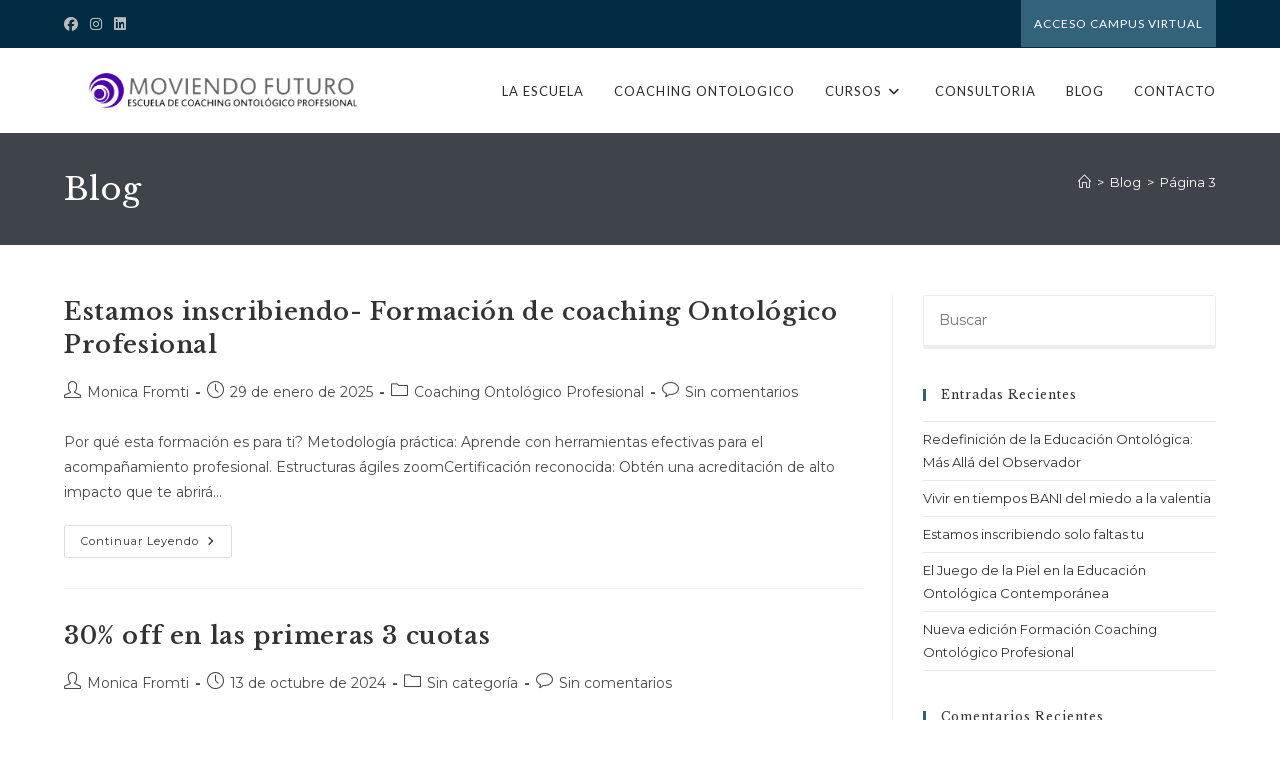

--- FILE ---
content_type: text/html; charset=UTF-8
request_url: https://moviendofuturo.com/blog/page/3/
body_size: 12967
content:
<!DOCTYPE html>
<html class="html" lang="es">
<head>
	<meta charset="UTF-8">
	<link rel="profile" href="https://gmpg.org/xfn/11">

	<link media="all" href="https://moviendofuturo.com/wp-content/cache/autoptimize/autoptimize_5e0d6381a30f90033e4b71bdc9dc9131.php" rel="stylesheet"><title>Blog &#8211; Página 3 &#8211; Moviendo Futuro</title>
<meta name='robots' content='max-image-preview:large' />
<meta name="viewport" content="width=device-width, initial-scale=1"><link rel='dns-prefetch' href='//fonts.googleapis.com' />
<link rel='dns-prefetch' href='//www.googletagmanager.com' />
<link rel="alternate" type="application/rss+xml" title="Moviendo Futuro &raquo; Feed" href="https://moviendofuturo.com/feed/" />
<link rel="alternate" type="application/rss+xml" title="Moviendo Futuro &raquo; Feed de los comentarios" href="https://moviendofuturo.com/comments/feed/" />










<link rel='stylesheet' id='oceanwp-google-font-montserrat-css' href='//fonts.googleapis.com/css?family=Montserrat%3A100%2C200%2C300%2C400%2C500%2C600%2C700%2C800%2C900%2C100i%2C200i%2C300i%2C400i%2C500i%2C600i%2C700i%2C800i%2C900i&#038;subset=latin&#038;display=swap&#038;ver=6.9' media='all' />
<link rel='stylesheet' id='oceanwp-google-font-libre-baskerville-css' href='//fonts.googleapis.com/css?family=Libre+Baskerville%3A100%2C200%2C300%2C400%2C500%2C600%2C700%2C800%2C900%2C100i%2C200i%2C300i%2C400i%2C500i%2C600i%2C700i%2C800i%2C900i&#038;subset=latin&#038;display=swap&#038;ver=6.9' media='all' />
<link rel='stylesheet' id='oceanwp-google-font-lato-css' href='//fonts.googleapis.com/css?family=Lato%3A100%2C200%2C300%2C400%2C500%2C600%2C700%2C800%2C900%2C100i%2C200i%2C300i%2C400i%2C500i%2C600i%2C700i%2C800i%2C900i&#038;subset=latin&#038;display=swap&#038;ver=6.9' media='all' />






<script src="https://moviendofuturo.com/wp-includes/js/jquery/jquery.min.js?ver=3.7.1" id="jquery-core-js"></script>

<link rel="https://api.w.org/" href="https://moviendofuturo.com/wp-json/" /><link rel="EditURI" type="application/rsd+xml" title="RSD" href="https://moviendofuturo.com/xmlrpc.php?rsd" />
<meta name="generator" content="WordPress 6.9" />
<meta name="generator" content="Site Kit by Google 1.170.0" /><meta name="generator" content="Elementor 3.34.2; features: additional_custom_breakpoints; settings: css_print_method-external, google_font-enabled, font_display-auto">

<!-- Meta Pixel Code -->
<script type='text/javascript'>
!function(f,b,e,v,n,t,s){if(f.fbq)return;n=f.fbq=function(){n.callMethod?
n.callMethod.apply(n,arguments):n.queue.push(arguments)};if(!f._fbq)f._fbq=n;
n.push=n;n.loaded=!0;n.version='2.0';n.queue=[];t=b.createElement(e);t.async=!0;
t.src=v;s=b.getElementsByTagName(e)[0];s.parentNode.insertBefore(t,s)}(window,
document,'script','https://connect.facebook.net/en_US/fbevents.js?v=next');
</script>
<!-- End Meta Pixel Code -->

      <script type='text/javascript'>
        var url = window.location.origin + '?ob=open-bridge';
        fbq('set', 'openbridge', '422624745801296', url);
      </script>
    <script type='text/javascript'>fbq('init', '422624745801296', {}, {
    "agent": "wordpress-6.9-3.0.16"
})</script><script type='text/javascript'>
    fbq('track', 'PageView', []);
  </script>
<!-- Meta Pixel Code -->
<noscript>
<img height="1" width="1" style="display:none" alt="fbpx"
src="https://www.facebook.com/tr?id=422624745801296&ev=PageView&noscript=1" />
</noscript>
<!-- End Meta Pixel Code -->
			
			<link rel="icon" href="https://moviendofuturo.com/wp-content/uploads/2020/07/cropped-MF-logo-con-base-cuadrada-blanca-1030x1030-1-32x32.jpg" sizes="32x32" />
<link rel="icon" href="https://moviendofuturo.com/wp-content/uploads/2020/07/cropped-MF-logo-con-base-cuadrada-blanca-1030x1030-1-192x192.jpg" sizes="192x192" />
<link rel="apple-touch-icon" href="https://moviendofuturo.com/wp-content/uploads/2020/07/cropped-MF-logo-con-base-cuadrada-blanca-1030x1030-1-180x180.jpg" />
<meta name="msapplication-TileImage" content="https://moviendofuturo.com/wp-content/uploads/2020/07/cropped-MF-logo-con-base-cuadrada-blanca-1030x1030-1-270x270.jpg" />
		
		<!-- OceanWP CSS -->
</head>

<body class="blog paged wp-custom-logo wp-embed-responsive paged-3 wp-theme-oceanwp oceanwp-theme sidebar-mobile no-header-border default-breakpoint has-sidebar content-right-sidebar has-topbar has-breadcrumbs pagination-left elementor-default elementor-kit-671" itemscope="itemscope" itemtype="https://schema.org/WebPage">

	
	
	<div id="outer-wrap" class="site clr">

		<a class="skip-link screen-reader-text" href="#main">Ir al contenido</a>

		
		<div id="wrap" class="clr">

			

<div id="top-bar-wrap" class="clr hide-mobile">

	<div id="top-bar" class="clr container">

		
		<div id="top-bar-inner" class="clr">

			
	<div id="top-bar-content" class="clr has-content top-bar-right">

		
		
			
				<span class="topbar-content">

					<div class="campus">
<a href="http://campus.moviendofuturo.com" target="_blank">ACCESO CAMPUS VIRTUAL</a>
</div>
				</span>

				
	</div><!-- #top-bar-content -->



<div id="top-bar-social" class="clr top-bar-left">

	<ul class="clr" aria-label="Enlaces sociales">

		<li class="oceanwp-facebook"><a href="https://www.facebook.com/mfescuela" aria-label="Facebook (se abre en una nueva pestaña)" target="_blank" rel="noopener noreferrer"><i class=" fab fa-facebook" aria-hidden="true" role="img"></i></a></li><li class="oceanwp-instagram"><a href="https://www.instagram.com/escuelamoviendofuturo" aria-label="Instagram (se abre en una nueva pestaña)" target="_blank" rel="noopener noreferrer"><i class=" fab fa-instagram" aria-hidden="true" role="img"></i></a></li><li class="oceanwp-linkedin"><a href="https://www.linkedin.com/company/escuela-mf" aria-label="LinkedIn (se abre en una nueva pestaña)" target="_blank" rel="noopener noreferrer"><i class=" fab fa-linkedin" aria-hidden="true" role="img"></i></a></li>
	</ul>

</div><!-- #top-bar-social -->

		</div><!-- #top-bar-inner -->

		
	</div><!-- #top-bar -->

</div><!-- #top-bar-wrap -->


			
<header id="site-header" class="minimal-header clr" data-height="84" itemscope="itemscope" itemtype="https://schema.org/WPHeader" role="banner">

	
					
			<div id="site-header-inner" class="clr container">

				
				

<div id="site-logo" class="clr" itemscope itemtype="https://schema.org/Brand" >

	
	<div id="site-logo-inner" class="clr">

		<a href="https://moviendofuturo.com/" class="custom-logo-link" rel="home"><img fetchpriority="high" width="1500" height="210" src="https://moviendofuturo.com/wp-content/uploads/2020/07/cropped-LOGO-MF-HORIZONTAL-min.png" class="custom-logo" alt="Moviendo Futuro" decoding="async" srcset="https://moviendofuturo.com/wp-content/uploads/2020/07/cropped-LOGO-MF-HORIZONTAL-min.png 1500w, https://moviendofuturo.com/wp-content/uploads/2020/07/cropped-LOGO-MF-HORIZONTAL-min-300x42.png 300w, https://moviendofuturo.com/wp-content/uploads/2020/07/cropped-LOGO-MF-HORIZONTAL-min-1024x143.png 1024w, https://moviendofuturo.com/wp-content/uploads/2020/07/cropped-LOGO-MF-HORIZONTAL-min-768x108.png 768w" sizes="(max-width: 1500px) 100vw, 1500px" /></a>
	</div><!-- #site-logo-inner -->

	
	
</div><!-- #site-logo -->

			<div id="site-navigation-wrap" class="clr">
			
			
			
			<nav id="site-navigation" class="navigation main-navigation clr" itemscope="itemscope" itemtype="https://schema.org/SiteNavigationElement" role="navigation" >

				<ul id="menu-main-menu" class="main-menu dropdown-menu sf-menu"><li id="menu-item-699" class="menu-item menu-item-type-post_type menu-item-object-page menu-item-699"><a href="https://moviendofuturo.com/la-escuela/" class="menu-link"><span class="text-wrap">LA ESCUELA</span></a></li><li id="menu-item-700" class="menu-item menu-item-type-post_type menu-item-object-page menu-item-700"><a href="https://moviendofuturo.com/coaching/" class="menu-link"><span class="text-wrap">COACHING ONTOLOGICO</span></a></li><li id="menu-item-1107" class="menu-item menu-item-type-post_type menu-item-object-page menu-item-has-children dropdown menu-item-1107 megamenu-li auto-mega"><a href="https://moviendofuturo.com/cursos-escuela/" class="menu-link"><span class="text-wrap">CURSOS<i class="nav-arrow fa fa-angle-down" aria-hidden="true" role="img"></i></span></a>
<ul class="megamenu col-2 sub-menu">
	<li id="menu-item-1273" class="menu-item menu-item-type-post_type menu-item-object-page menu-item-1273"><a href="https://moviendofuturo.com/un-viaje-hacia-tu-proposito/" class="menu-link"><span class="text-wrap">Un viaje hacia tu propósito</span></a></li>	<li id="menu-item-1111" class="menu-item menu-item-type-post_type menu-item-object-page menu-item-1111"><a href="https://moviendofuturo.com/herramientas-de-coaching-para-tu-desarrollo-personal/" class="menu-link"><span class="text-wrap">Herramientas de coaching para tu desarrollo personal</span></a></li>	<li id="menu-item-1272" class="menu-item menu-item-type-post_type menu-item-object-page menu-item-1272"><a href="https://moviendofuturo.com/facilitador-de-inteligencia-emocional/" class="menu-link"><span class="text-wrap">Facilitador de Inteligencia Emocional</span></a></li>	<li id="menu-item-1109" class="menu-item menu-item-type-post_type menu-item-object-page menu-item-1109"><a href="https://moviendofuturo.com/taller-practico-de-coaching-y-gestion-emocional/" class="menu-link"><span class="text-wrap">Taller práctico de gestión y diseño emocional</span></a></li>	<li id="menu-item-1108" class="menu-item menu-item-type-post_type menu-item-object-page menu-item-1108"><a href="https://moviendofuturo.com/programa-ejecutivo/" class="menu-link"><span class="text-wrap">Programa Ejecutivo</span></a></li>	<li id="menu-item-1271" class="menu-item menu-item-type-post_type menu-item-object-page menu-item-1271"><a href="https://moviendofuturo.com/postitulo-en-coaching-sistemico-para-empresas-familiares/" class="menu-link"><span class="text-wrap">Postítulo en Coaching Sistémico para Empresas Familiares</span></a></li></ul>
</li><li id="menu-item-697" class="menu-item menu-item-type-post_type menu-item-object-page menu-item-697"><a href="https://moviendofuturo.com/consultoria/" class="menu-link"><span class="text-wrap">CONSULTORIA</span></a></li><li id="menu-item-664" class="menu-item menu-item-type-post_type menu-item-object-page current-menu-item page_item page-item-197 current_page_item current_page_parent menu-item-664"><a href="https://moviendofuturo.com/blog/" class="menu-link"><span class="text-wrap">BLOG</span></a></li><li id="menu-item-665" class="menu-item menu-item-type-post_type menu-item-object-page menu-item-665"><a href="https://moviendofuturo.com/contact/" class="menu-link"><span class="text-wrap">CONTACTO</span></a></li></ul>
			</nav><!-- #site-navigation -->

			
			
					</div><!-- #site-navigation-wrap -->
			
		
	
				
	
	<div class="oceanwp-mobile-menu-icon clr mobile-right">

		
		
		
		<a href="https://moviendofuturo.com/#mobile-menu-toggle" class="mobile-menu"  aria-label="Menú móvil">
							<i class="fa fa-bars" aria-hidden="true"></i>
						</a>

		
		
		
	</div><!-- #oceanwp-mobile-menu-navbar -->

	

			</div><!-- #site-header-inner -->

			
			
			
		
		
</header><!-- #site-header -->


			
			<main id="main" class="site-main clr"  role="main">

				

<header class="page-header">

	
	<div class="container clr page-header-inner">

		
			<h1 class="page-header-title clr" itemprop="headline">Blog</h1>

			
		
		<nav role="navigation" aria-label="Migas de pan" class="site-breadcrumbs clr position-"><ol class="trail-items" itemscope itemtype="http://schema.org/BreadcrumbList"><meta name="numberOfItems" content="3" /><meta name="itemListOrder" content="Ascending" /><li class="trail-item trail-begin" itemprop="itemListElement" itemscope itemtype="https://schema.org/ListItem"><a href="https://moviendofuturo.com" rel="home" aria-label="Inicio" itemprop="item"><span itemprop="name"><i class=" icon-home" aria-hidden="true" role="img"></i><span class="breadcrumb-home has-icon">Inicio</span></span></a><span class="breadcrumb-sep">></span><meta itemprop="position" content="1" /></li><li class="trail-item" itemprop="itemListElement" itemscope itemtype="https://schema.org/ListItem"><a href="https://moviendofuturo.com/blog/" itemprop="item"><span itemprop="name">Blog</span></a><span class="breadcrumb-sep">></span><meta itemprop="position" content="2" /></li><li class="trail-item trail-end" itemprop="itemListElement" itemscope itemtype="https://schema.org/ListItem"><span itemprop="name">Página 3</span><meta itemprop="position" content="3" /></li></ol></nav>
	</div><!-- .page-header-inner -->

	
	
</header><!-- .page-header -->


	
	<div id="content-wrap" class="container clr">

		
		<div id="primary" class="content-area clr">

			
			<div id="content" class="site-content clr">

				
										<div id="blog-entries" class="entries clr tablet-col tablet-2-col mobile-col mobile-1-col">

							
							
								
								
	<article id="post-2189" class="blog-entry clr no-featured-image large-entry post-2189 post type-post status-publish format-standard hentry category-coaching-ontologico-profesional entry">

		<div class="blog-entry-inner clr">

			

<header class="blog-entry-header clr">
	<h2 class="blog-entry-title entry-title">
		<a href="https://moviendofuturo.com/estamos-inscribiendo-formacion-de-coaching-ontologico-profesional/"  rel="bookmark">Estamos inscribiendo- Formación de coaching Ontológico Profesional</a>
	</h2><!-- .blog-entry-title -->
</header><!-- .blog-entry-header -->


<ul class="meta obem-default clr" aria-label="Detalles de la entrada:">

	
					<li class="meta-author" itemprop="name"><span class="screen-reader-text">Autor de la entrada:</span><i class=" icon-user" aria-hidden="true" role="img"></i><a href="https://moviendofuturo.com/author/monica-fromti/" title="Entradas de Monica Fromti" rel="author"  itemprop="author" itemscope="itemscope" itemtype="https://schema.org/Person">Monica Fromti</a></li>
		
		
		
		
		
		
	
		
					<li class="meta-date" itemprop="datePublished"><span class="screen-reader-text">Publicación de la entrada:</span><i class=" icon-clock" aria-hidden="true" role="img"></i>29 de enero de 2025</li>
		
		
		
		
		
	
		
		
		
					<li class="meta-cat"><span class="screen-reader-text">Categoría de la entrada:</span><i class=" icon-folder" aria-hidden="true" role="img"></i><a href="https://moviendofuturo.com/category/coaching-ontologico-profesional/" rel="category tag">Coaching Ontológico Profesional</a></li>
		
		
		
	
		
		
		
		
		
					<li class="meta-comments"><span class="screen-reader-text">Comentarios de la entrada:</span><i class=" icon-bubble" aria-hidden="true" role="img"></i><a href="https://moviendofuturo.com/estamos-inscribiendo-formacion-de-coaching-ontologico-profesional/#respond" class="comments-link" >Sin comentarios</a></li>
		
	
</ul>



<div class="blog-entry-summary clr" itemprop="text">

	
		<p>
			Por qué esta formación es para ti? Metodología práctica: Aprende con herramientas efectivas para el acompañamiento profesional. Estructuras ágiles zoomCertificación reconocida: Obtén una acreditación de alto impacto que te abrirá&hellip;		</p>

		
</div><!-- .blog-entry-summary -->



<div class="blog-entry-readmore clr">
	
<a href="https://moviendofuturo.com/estamos-inscribiendo-formacion-de-coaching-ontologico-profesional/" 
	>
	Continuar leyendo<span class="screen-reader-text">Estamos inscribiendo- Formación de coaching Ontológico Profesional</span><i class=" fa fa-angle-right" aria-hidden="true" role="img"></i></a>

</div><!-- .blog-entry-readmore -->


			
		</div><!-- .blog-entry-inner -->

	</article><!-- #post-## -->

	
								
							
								
								
	<article id="post-2163" class="blog-entry clr no-featured-image large-entry post-2163 post type-post status-publish format-standard hentry category-sin-categoria entry">

		<div class="blog-entry-inner clr">

			

<header class="blog-entry-header clr">
	<h2 class="blog-entry-title entry-title">
		<a href="https://moviendofuturo.com/30-off-en-las-primeras-3-cuotas/"  rel="bookmark">30% off en las primeras 3 cuotas</a>
	</h2><!-- .blog-entry-title -->
</header><!-- .blog-entry-header -->


<ul class="meta obem-default clr" aria-label="Detalles de la entrada:">

	
					<li class="meta-author" itemprop="name"><span class="screen-reader-text">Autor de la entrada:</span><i class=" icon-user" aria-hidden="true" role="img"></i><a href="https://moviendofuturo.com/author/monica-fromti/" title="Entradas de Monica Fromti" rel="author"  itemprop="author" itemscope="itemscope" itemtype="https://schema.org/Person">Monica Fromti</a></li>
		
		
		
		
		
		
	
		
					<li class="meta-date" itemprop="datePublished"><span class="screen-reader-text">Publicación de la entrada:</span><i class=" icon-clock" aria-hidden="true" role="img"></i>13 de octubre de 2024</li>
		
		
		
		
		
	
		
		
		
					<li class="meta-cat"><span class="screen-reader-text">Categoría de la entrada:</span><i class=" icon-folder" aria-hidden="true" role="img"></i><a href="https://moviendofuturo.com/category/sin-categoria/" rel="category tag">Sin categoría</a></li>
		
		
		
	
		
		
		
		
		
					<li class="meta-comments"><span class="screen-reader-text">Comentarios de la entrada:</span><i class=" icon-bubble" aria-hidden="true" role="img"></i><a href="https://moviendofuturo.com/30-off-en-las-primeras-3-cuotas/#respond" class="comments-link" >Sin comentarios</a></li>
		
	
</ul>



<div class="blog-entry-summary clr" itemprop="text">

	
		<p>
					</p>

		
</div><!-- .blog-entry-summary -->



<div class="blog-entry-readmore clr">
	
<a href="https://moviendofuturo.com/30-off-en-las-primeras-3-cuotas/" 
	>
	Continuar leyendo<span class="screen-reader-text">30% off en las primeras 3 cuotas</span><i class=" fa fa-angle-right" aria-hidden="true" role="img"></i></a>

</div><!-- .blog-entry-readmore -->


			
		</div><!-- .blog-entry-inner -->

	</article><!-- #post-## -->

	
								
							
								
								
	<article id="post-2143" class="blog-entry clr no-featured-image large-entry post-2143 post type-post status-publish format-standard hentry category-consultoria-y-coaching-sistemico entry">

		<div class="blog-entry-inner clr">

			

<header class="blog-entry-header clr">
	<h2 class="blog-entry-title entry-title">
		<a href="https://moviendofuturo.com/coaching-sistemico-organizacional/"  rel="bookmark">Coaching Sistémico Organizacional</a>
	</h2><!-- .blog-entry-title -->
</header><!-- .blog-entry-header -->


<ul class="meta obem-default clr" aria-label="Detalles de la entrada:">

	
					<li class="meta-author" itemprop="name"><span class="screen-reader-text">Autor de la entrada:</span><i class=" icon-user" aria-hidden="true" role="img"></i><a href="https://moviendofuturo.com/author/monica-fromti/" title="Entradas de Monica Fromti" rel="author"  itemprop="author" itemscope="itemscope" itemtype="https://schema.org/Person">Monica Fromti</a></li>
		
		
		
		
		
		
	
		
					<li class="meta-date" itemprop="datePublished"><span class="screen-reader-text">Publicación de la entrada:</span><i class=" icon-clock" aria-hidden="true" role="img"></i>2 de octubre de 2024</li>
		
		
		
		
		
	
		
		
		
					<li class="meta-cat"><span class="screen-reader-text">Categoría de la entrada:</span><i class=" icon-folder" aria-hidden="true" role="img"></i><a href="https://moviendofuturo.com/category/consultoria-y-coaching-sistemico/" rel="category tag">Consultoría y Coaching Sistémico</a></li>
		
		
		
	
		
		
		
		
		
					<li class="meta-comments"><span class="screen-reader-text">Comentarios de la entrada:</span><i class=" icon-bubble" aria-hidden="true" role="img"></i><a href="https://moviendofuturo.com/coaching-sistemico-organizacional/#respond" class="comments-link" >Sin comentarios</a></li>
		
	
</ul>



<div class="blog-entry-summary clr" itemprop="text">

	
		<p>
			El coach sistémico permite al cliente salir de la zona de confort ya que básicamente vivimos en conversaciones para coordinar acciones dentro de la organización, además con la indagación se&hellip;		</p>

		
</div><!-- .blog-entry-summary -->



<div class="blog-entry-readmore clr">
	
<a href="https://moviendofuturo.com/coaching-sistemico-organizacional/" 
	>
	Continuar leyendo<span class="screen-reader-text">Coaching Sistémico Organizacional</span><i class=" fa fa-angle-right" aria-hidden="true" role="img"></i></a>

</div><!-- .blog-entry-readmore -->


			
		</div><!-- .blog-entry-inner -->

	</article><!-- #post-## -->

	
								
							
						</div><!-- #blog-entries -->

							<div class="oceanwp-pagination clr"><ul class='page-numbers'>
	<li><a class="prev page-numbers" href="https://moviendofuturo.com/blog/page/2/"><span class="screen-reader-text">Ir a la página anterior</span><i class=" fa fa-angle-left" aria-hidden="true" role="img"></i></a></li>
	<li><a class="page-numbers" href="https://moviendofuturo.com/blog/page/1/">1</a></li>
	<li><a class="page-numbers" href="https://moviendofuturo.com/blog/page/2/">2</a></li>
	<li><span aria-current="page" class="page-numbers current">3</span></li>
	<li><a class="page-numbers" href="https://moviendofuturo.com/blog/page/4/">4</a></li>
	<li><a class="page-numbers" href="https://moviendofuturo.com/blog/page/5/">5</a></li>
	<li><a class="page-numbers" href="https://moviendofuturo.com/blog/page/6/">6</a></li>
	<li><span class="page-numbers dots">&hellip;</span></li>
	<li><a class="page-numbers" href="https://moviendofuturo.com/blog/page/22/">22</a></li>
	<li><a class="next page-numbers" href="https://moviendofuturo.com/blog/page/4/"><span class="screen-reader-text">Ir a la página siguiente</span><i class=" fa fa-angle-right" aria-hidden="true" role="img"></i></a></li>
</ul>
</div>
					
				
			</div><!-- #content -->

			
		</div><!-- #primary -->

		

<aside id="right-sidebar" class="sidebar-container widget-area sidebar-primary" itemscope="itemscope" itemtype="https://schema.org/WPSideBar" role="complementary" aria-label="Barra lateral principal">

	
	<div id="right-sidebar-inner" class="clr">

		<div id="search-2" class="sidebar-box widget_search clr">
<form aria-label="Buscar en esta web" role="search" method="get" class="searchform" action="https://moviendofuturo.com/">	
	<input aria-label="Insertar la consulta de búsqueda" type="search" id="ocean-search-form-1" class="field" autocomplete="off" placeholder="Buscar" name="s">
		</form>
</div>
		<div id="recent-posts-2" class="sidebar-box widget_recent_entries clr">
		<h4 class="widget-title">Entradas recientes</h4>
		<ul>
											<li>
					<a href="https://moviendofuturo.com/redefinicion-de-la-educacion-ontologica-mas-alla-del-observador/">Redefinición de la Educación Ontológica: Más Allá del Observador</a>
									</li>
											<li>
					<a href="https://moviendofuturo.com/vivir-en-tiempos-bani-del-miedo-a-la-valentia/">Vivir en tiempos BANI del miedo a la valentia</a>
									</li>
											<li>
					<a href="https://moviendofuturo.com/estamos-inscribiendo-solo-faltas-tu/">Estamos inscribiendo solo faltas tu</a>
									</li>
											<li>
					<a href="https://moviendofuturo.com/el-juego-de-la-piel-en-la-educacion-ontologica-contemporanea/">El Juego de la Piel en la Educación Ontológica Contemporánea</a>
									</li>
											<li>
					<a href="https://moviendofuturo.com/nueva-edicion-formacion-coaching-ontologico-profesional/">Nueva edición Formación Coaching Ontológico Profesional</a>
									</li>
					</ul>

		</div><div id="recent-comments-2" class="sidebar-box widget_recent_comments clr"><h4 class="widget-title">Comentarios recientes</h4><ul id="recentcomments"></ul></div><div id="ocean_recent_posts-1" class="sidebar-box widget-oceanwp-recent-posts recent-posts-widget clr"><h4 class="widget-title">Recent Posts</h4>
				<ul class="oceanwp-recent-posts clr">

					
							<li class="clr">

								
								<div class="recent-posts-details clr">

									<div class="recent-posts-details-inner clr">

										<a href="https://moviendofuturo.com/redefinicion-de-la-educacion-ontologica-mas-alla-del-observador/" class="recent-posts-title">Redefinición de la Educación Ontológica: Más Allá del Observador</a>

										<div class="recent-posts-info clr">
											<div class="recent-posts-date">13 de octubre de 2025<span class="sep">/</span></div>
											<div class="recent-posts-comments"><a href="https://moviendofuturo.com/redefinicion-de-la-educacion-ontologica-mas-alla-del-observador/#respond">Sin comentarios</a></div>
										</div>

									</div>

								</div>

							</li>

						
							<li class="clr">

								
								<div class="recent-posts-details clr">

									<div class="recent-posts-details-inner clr">

										<a href="https://moviendofuturo.com/vivir-en-tiempos-bani-del-miedo-a-la-valentia/" class="recent-posts-title">Vivir en tiempos BANI del miedo a la valentia</a>

										<div class="recent-posts-info clr">
											<div class="recent-posts-date">13 de octubre de 2025<span class="sep">/</span></div>
											<div class="recent-posts-comments"><a href="https://moviendofuturo.com/vivir-en-tiempos-bani-del-miedo-a-la-valentia/#respond">Sin comentarios</a></div>
										</div>

									</div>

								</div>

							</li>

						
							<li class="clr">

								
								<div class="recent-posts-details clr">

									<div class="recent-posts-details-inner clr">

										<a href="https://moviendofuturo.com/estamos-inscribiendo-solo-faltas-tu/" class="recent-posts-title">Estamos inscribiendo solo faltas tu</a>

										<div class="recent-posts-info clr">
											<div class="recent-posts-date">17 de septiembre de 2025<span class="sep">/</span></div>
											<div class="recent-posts-comments"><a href="https://moviendofuturo.com/estamos-inscribiendo-solo-faltas-tu/#respond">Sin comentarios</a></div>
										</div>

									</div>

								</div>

							</li>

						
					
				</ul>

				
			</div><div id="ocean_instagram-1" class="sidebar-box widget-oceanwp-instagram instagram-widget clr"><h4 class="widget-title">Instagram</h4></div><div id="recent-comments-3" class="sidebar-box widget_recent_comments clr"><h4 class="widget-title">Comentarios recientes</h4><ul id="recentcomments-3"></ul></div><div id="calendar-1" class="sidebar-box widget_calendar clr"><div id="calendar_wrap" class="calendar_wrap"><table id="wp-calendar" class="wp-calendar-table">
	<caption>enero 2026</caption>
	<thead>
	<tr>
		<th scope="col" aria-label="lunes">L</th>
		<th scope="col" aria-label="martes">M</th>
		<th scope="col" aria-label="miércoles">X</th>
		<th scope="col" aria-label="jueves">J</th>
		<th scope="col" aria-label="viernes">V</th>
		<th scope="col" aria-label="sábado">S</th>
		<th scope="col" aria-label="domingo">D</th>
	</tr>
	</thead>
	<tbody>
	<tr>
		<td colspan="3" class="pad">&nbsp;</td><td>1</td><td>2</td><td>3</td><td>4</td>
	</tr>
	<tr>
		<td>5</td><td>6</td><td>7</td><td>8</td><td>9</td><td>10</td><td>11</td>
	</tr>
	<tr>
		<td>12</td><td>13</td><td>14</td><td>15</td><td>16</td><td>17</td><td>18</td>
	</tr>
	<tr>
		<td>19</td><td>20</td><td>21</td><td>22</td><td id="today">23</td><td>24</td><td>25</td>
	</tr>
	<tr>
		<td>26</td><td>27</td><td>28</td><td>29</td><td>30</td><td>31</td>
		<td class="pad" colspan="1">&nbsp;</td>
	</tr>
	</tbody>
	</table><nav aria-label="Meses anteriores y posteriores" class="wp-calendar-nav">
		<span class="wp-calendar-nav-prev"><a href="https://moviendofuturo.com/2025/10/">&laquo; Oct</a></span>
		<span class="pad">&nbsp;</span>
		<span class="wp-calendar-nav-next">&nbsp;</span>
	</nav></div></div>
	</div><!-- #sidebar-inner -->

	
</aside><!-- #right-sidebar -->


	</div><!-- #content-wrap -->

	

	</main><!-- #main -->

	
	
	
		
<footer id="footer" class="site-footer" itemscope="itemscope" itemtype="https://schema.org/WPFooter" role="contentinfo">

	
	<div id="footer-inner" class="clr">

		

<div id="footer-widgets" class="oceanwp-row clr tablet-2-col mobile-1-col">

	
	<div class="footer-widgets-inner">

					<div class="footer-box span_1_of_4 col col-1">
							</div><!-- .footer-one-box -->

							<div class="footer-box span_1_of_4 col col-2">
									</div><!-- .footer-one-box -->
				
							<div class="footer-box span_1_of_4 col col-3 ">
					<div id="ocean_contact_info-1" class="footer-widget widget-oceanwp-contact-info clr"><h4 class="widget-title">Contacto</h4><ul class="contact-info-widget default"><li class="text">Ponete en contacto con nosotros a través de nuestros canales</li><li class="address"><i class="icon-location-pin" aria-hidden="true"></i><div class="oceanwp-info-wrap"><span class="oceanwp-contact-title">Horarios:</span><span class="oceanwp-contact-text">Lunes-Viernes: 9am a 5pm. Sábados: 10am a 2pm</span></div></li><li class="phone"><i class="icon-phone" aria-hidden="true"></i><div class="oceanwp-info-wrap"><span class="oceanwp-contact-title">Teléfono:</span><span class="oceanwp-contact-text">011 6457 - 8407</span></div></li><li class="email"><i class="icon-envelope" aria-hidden="true"></i><div class="oceanwp-info-wrap"><span class="oceanwp-contact-title">Email:</span><span class="oceanwp-contact-text"><a href="mailto:i&#110;&#102;&#111;&#064;&#109;o&#118;ie&#110;&#100;o&#102;&#117;&#116;ur&#111;.&#099;&#111;&#109;">info@moviendofuturo.com</a><span class="screen-reader-text">Se abre en tu aplicación</span></span></div></li></ul></div>				</div><!-- .footer-one-box -->
				
							<div class="footer-box span_1_of_4 col col-4">
					<div id="ocean_social-1" class="footer-widget widget-oceanwp-social social-widget clr"><h4 class="widget-title">Seguinos</h4>
				<ul class="oceanwp-social-icons no-transition style-dark">
					<li class="oceanwp-facebook"><a href="https://www.facebook.com/mfescuela" aria-label="Facebook"  style="height:48px;width:48px;line-height:48px;border-radius:4px;" target="_self" ><i class=" fab fa-facebook" aria-hidden="true" role="img"></i></a></li><li class="oceanwp-instagram"><a href="https://www.instagram.com/escuela_mf" aria-label="Instagram"  style="height:48px;width:48px;line-height:48px;border-radius:4px;" target="_self" ><i class=" fab fa-instagram" aria-hidden="true" role="img"></i></a></li><li class="oceanwp-linkedin"><a href="https://www.linkedin.com/company/escuela-mf" aria-label="LinkedIn"  style="height:48px;width:48px;line-height:48px;border-radius:4px;" target="_self" ><i class=" fab fa-linkedin" aria-hidden="true" role="img"></i></a></li>				</ul>

				
			
		
			</div>				</div><!-- .footer-box -->
				
			
	</div><!-- .container -->

	
</div><!-- #footer-widgets -->


	</div><!-- #footer-inner -->

	
</footer><!-- #footer -->

	
	
</div><!-- #wrap -->


</div><!-- #outer-wrap -->



<a aria-label="Hacer scroll a la parte superior de la página" href="#" id="scroll-top" class="scroll-top-right"><i class=" fa fa-angle-up" aria-hidden="true" role="img"></i></a>



<div id="sidr-close">
	<a href="https://moviendofuturo.com/#sidr-menu-close" class="toggle-sidr-close" aria-label="Cerrar el menú móvil">
		<i class="icon icon-close" aria-hidden="true"></i><span class="close-text">Cerrar menú</span>
	</a>
</div>

	
	<div id="mobile-nav" class="navigation clr">

		<ul id="menu-mobile-menu" class="mobile-menu dropdown-menu"><li id="menu-item-1047" class="menu-item menu-item-type-post_type menu-item-object-page menu-item-1047"><a href="https://moviendofuturo.com/la-escuela/">LA ESCUELA</a></li>
<li id="menu-item-1048" class="menu-item menu-item-type-post_type menu-item-object-page menu-item-1048"><a href="https://moviendofuturo.com/coaching/">COACHING ONTOLOGICO</a></li>
<li id="menu-item-1113" class="menu-item menu-item-type-post_type menu-item-object-page menu-item-has-children menu-item-1113"><a href="https://moviendofuturo.com/cursos-escuela/">CURSOS</a>
<ul class="sub-menu">
	<li id="menu-item-1276" class="menu-item menu-item-type-post_type menu-item-object-page menu-item-1276"><a href="https://moviendofuturo.com/un-viaje-hacia-tu-proposito/">Un viaje hacia tu propósito</a></li>
	<li id="menu-item-1275" class="menu-item menu-item-type-post_type menu-item-object-page menu-item-1275"><a href="https://moviendofuturo.com/facilitador-de-inteligencia-emocional/">Facilitador de Inteligencia Emocional</a></li>
	<li id="menu-item-1114" class="menu-item menu-item-type-post_type menu-item-object-page menu-item-1114"><a href="https://moviendofuturo.com/programa-ejecutivo/">Programa Ejecutivo</a></li>
	<li id="menu-item-1117" class="menu-item menu-item-type-post_type menu-item-object-page menu-item-1117"><a href="https://moviendofuturo.com/herramientas-de-coaching-para-tu-desarrollo-personal/">Herramientas de coaching para tu desarrollo personal</a></li>
	<li id="menu-item-1115" class="menu-item menu-item-type-post_type menu-item-object-page menu-item-1115"><a href="https://moviendofuturo.com/taller-practico-de-coaching-y-gestion-emocional/">Taller práctico de gestión y diseño emocional</a></li>
	<li id="menu-item-1274" class="menu-item menu-item-type-post_type menu-item-object-page menu-item-1274"><a href="https://moviendofuturo.com/postitulo-en-coaching-sistemico-para-empresas-familiares/">Postítulo en Coaching Sistémico para Empresas Familiares</a></li>
</ul>
</li>
<li id="menu-item-1055" class="menu-item menu-item-type-post_type menu-item-object-page menu-item-1055"><a href="https://moviendofuturo.com/consultoria/">CONSULTORIA</a></li>
<li id="menu-item-1061" class="menu-item menu-item-type-post_type menu-item-object-page current-menu-item page_item page-item-197 current_page_item current_page_parent menu-item-1061"><a href="https://moviendofuturo.com/blog/" aria-current="page">BLOG</a></li>
<li id="menu-item-1062" class="menu-item menu-item-type-post_type menu-item-object-page menu-item-1062"><a href="https://moviendofuturo.com/contact/">CONTACTO</a></li>
<li id="menu-item-1063" class="menu-item menu-item-type-custom menu-item-object-custom menu-item-1063"><a target="_blank" href="https://campus.moviendofuturo.com/">CAMPUS VIRTUAL</a></li>
</ul>
	</div>


	

<script type="speculationrules">
{"prefetch":[{"source":"document","where":{"and":[{"href_matches":"/*"},{"not":{"href_matches":["/wp-*.php","/wp-admin/*","/wp-content/uploads/*","/wp-content/*","/wp-content/plugins/*","/wp-content/themes/oceanwp/*","/*\\?(.+)"]}},{"not":{"selector_matches":"a[rel~=\"nofollow\"]"}},{"not":{"selector_matches":".no-prefetch, .no-prefetch a"}}]},"eagerness":"conservative"}]}
</script>
    <!-- Meta Pixel Event Code -->
    <script type='text/javascript'>
        document.addEventListener( 'wpcf7mailsent', function( event ) {
        if( "fb_pxl_code" in event.detail.apiResponse){
          eval(event.detail.apiResponse.fb_pxl_code);
        }
      }, false );
    </script>
    <!-- End Meta Pixel Event Code -->
    <div id='fb-pxl-ajax-code'></div>			<script>
				const lazyloadRunObserver = () => {
					const lazyloadBackgrounds = document.querySelectorAll( `.e-con.e-parent:not(.e-lazyloaded)` );
					const lazyloadBackgroundObserver = new IntersectionObserver( ( entries ) => {
						entries.forEach( ( entry ) => {
							if ( entry.isIntersecting ) {
								let lazyloadBackground = entry.target;
								if( lazyloadBackground ) {
									lazyloadBackground.classList.add( 'e-lazyloaded' );
								}
								lazyloadBackgroundObserver.unobserve( entry.target );
							}
						});
					}, { rootMargin: '200px 0px 200px 0px' } );
					lazyloadBackgrounds.forEach( ( lazyloadBackground ) => {
						lazyloadBackgroundObserver.observe( lazyloadBackground );
					} );
				};
				const events = [
					'DOMContentLoaded',
					'elementor/lazyload/observe',
				];
				events.forEach( ( event ) => {
					document.addEventListener( event, lazyloadRunObserver );
				} );
			</script>
			
<script id="oceanwp-main-js-extra">
var oceanwpLocalize = {"nonce":"d8bb793ebc","isRTL":"","menuSearchStyle":"disabled","mobileMenuSearchStyle":"disabled","sidrSource":"#sidr-close, #mobile-nav","sidrDisplace":"1","sidrSide":"left","sidrDropdownTarget":"link","verticalHeaderTarget":"link","customScrollOffset":"0","customSelects":".woocommerce-ordering .orderby, #dropdown_product_cat, .widget_categories select, .widget_archive select, .single-product .variations_form .variations select","loadMoreLoadingText":"Cargando\u2026","ajax_url":"https://moviendofuturo.com/wp-admin/admin-ajax.php","oe_mc_wpnonce":"21c653523c"};
//# sourceURL=oceanwp-main-js-extra
</script>











<script id="elementskit-framework-js-frontend-js-after">
		var elementskit = {
			resturl: 'https://moviendofuturo.com/wp-json/elementskit/v1/',
		}

		
//# sourceURL=elementskit-framework-js-frontend-js-after
</script>

<script id="flickr-widget-script-js-extra">
var flickrWidgetParams = {"widgets":[]};
//# sourceURL=flickr-widget-script-js-extra
</script>

<script id="eael-general-js-extra">
var localize = {"ajaxurl":"https://moviendofuturo.com/wp-admin/admin-ajax.php","nonce":"056a77cf29","i18n":{"added":"A\u00f1adido","compare":"Comparar","loading":"Cargando..."},"eael_translate_text":{"required_text":"es un campo obligatorio","invalid_text":"No v\u00e1lido","billing_text":"Facturaci\u00f3n","shipping_text":"Env\u00edo","fg_mfp_counter_text":"de"},"page_permalink":"https://moviendofuturo.com/estamos-inscribiendo-formacion-de-coaching-ontologico-profesional/","cart_redirectition":"","cart_page_url":"","el_breakpoints":{"mobile":{"label":"M\u00f3vil vertical","value":767,"default_value":767,"direction":"max","is_enabled":true},"mobile_extra":{"label":"M\u00f3vil horizontal","value":880,"default_value":880,"direction":"max","is_enabled":false},"tablet":{"label":"Tableta vertical","value":1024,"default_value":1024,"direction":"max","is_enabled":true},"tablet_extra":{"label":"Tableta horizontal","value":1200,"default_value":1200,"direction":"max","is_enabled":false},"laptop":{"label":"Port\u00e1til","value":1366,"default_value":1366,"direction":"max","is_enabled":false},"widescreen":{"label":"Pantalla grande","value":2400,"default_value":2400,"direction":"min","is_enabled":false}}};
//# sourceURL=eael-general-js-extra
</script>


<script id="wp-emoji-settings" type="application/json">
{"baseUrl":"https://s.w.org/images/core/emoji/17.0.2/72x72/","ext":".png","svgUrl":"https://s.w.org/images/core/emoji/17.0.2/svg/","svgExt":".svg","source":{"concatemoji":"https://moviendofuturo.com/wp-includes/js/wp-emoji-release.min.js?ver=6.9"}}
</script>
<script type="module">
/*! This file is auto-generated */
const a=JSON.parse(document.getElementById("wp-emoji-settings").textContent),o=(window._wpemojiSettings=a,"wpEmojiSettingsSupports"),s=["flag","emoji"];function i(e){try{var t={supportTests:e,timestamp:(new Date).valueOf()};sessionStorage.setItem(o,JSON.stringify(t))}catch(e){}}function c(e,t,n){e.clearRect(0,0,e.canvas.width,e.canvas.height),e.fillText(t,0,0);t=new Uint32Array(e.getImageData(0,0,e.canvas.width,e.canvas.height).data);e.clearRect(0,0,e.canvas.width,e.canvas.height),e.fillText(n,0,0);const a=new Uint32Array(e.getImageData(0,0,e.canvas.width,e.canvas.height).data);return t.every((e,t)=>e===a[t])}function p(e,t){e.clearRect(0,0,e.canvas.width,e.canvas.height),e.fillText(t,0,0);var n=e.getImageData(16,16,1,1);for(let e=0;e<n.data.length;e++)if(0!==n.data[e])return!1;return!0}function u(e,t,n,a){switch(t){case"flag":return n(e,"\ud83c\udff3\ufe0f\u200d\u26a7\ufe0f","\ud83c\udff3\ufe0f\u200b\u26a7\ufe0f")?!1:!n(e,"\ud83c\udde8\ud83c\uddf6","\ud83c\udde8\u200b\ud83c\uddf6")&&!n(e,"\ud83c\udff4\udb40\udc67\udb40\udc62\udb40\udc65\udb40\udc6e\udb40\udc67\udb40\udc7f","\ud83c\udff4\u200b\udb40\udc67\u200b\udb40\udc62\u200b\udb40\udc65\u200b\udb40\udc6e\u200b\udb40\udc67\u200b\udb40\udc7f");case"emoji":return!a(e,"\ud83e\u1fac8")}return!1}function f(e,t,n,a){let r;const o=(r="undefined"!=typeof WorkerGlobalScope&&self instanceof WorkerGlobalScope?new OffscreenCanvas(300,150):document.createElement("canvas")).getContext("2d",{willReadFrequently:!0}),s=(o.textBaseline="top",o.font="600 32px Arial",{});return e.forEach(e=>{s[e]=t(o,e,n,a)}),s}function r(e){var t=document.createElement("script");t.src=e,t.defer=!0,document.head.appendChild(t)}a.supports={everything:!0,everythingExceptFlag:!0},new Promise(t=>{let n=function(){try{var e=JSON.parse(sessionStorage.getItem(o));if("object"==typeof e&&"number"==typeof e.timestamp&&(new Date).valueOf()<e.timestamp+604800&&"object"==typeof e.supportTests)return e.supportTests}catch(e){}return null}();if(!n){if("undefined"!=typeof Worker&&"undefined"!=typeof OffscreenCanvas&&"undefined"!=typeof URL&&URL.createObjectURL&&"undefined"!=typeof Blob)try{var e="postMessage("+f.toString()+"("+[JSON.stringify(s),u.toString(),c.toString(),p.toString()].join(",")+"));",a=new Blob([e],{type:"text/javascript"});const r=new Worker(URL.createObjectURL(a),{name:"wpTestEmojiSupports"});return void(r.onmessage=e=>{i(n=e.data),r.terminate(),t(n)})}catch(e){}i(n=f(s,u,c,p))}t(n)}).then(e=>{for(const n in e)a.supports[n]=e[n],a.supports.everything=a.supports.everything&&a.supports[n],"flag"!==n&&(a.supports.everythingExceptFlag=a.supports.everythingExceptFlag&&a.supports[n]);var t;a.supports.everythingExceptFlag=a.supports.everythingExceptFlag&&!a.supports.flag,a.supports.everything||((t=a.source||{}).concatemoji?r(t.concatemoji):t.wpemoji&&t.twemoji&&(r(t.twemoji),r(t.wpemoji)))});
//# sourceURL=https://moviendofuturo.com/wp-includes/js/wp-emoji-loader.min.js
</script>
<script defer src="https://moviendofuturo.com/wp-content/cache/autoptimize/autoptimize_bf389f1f1ab00b90888619fc104320cf.php"></script></body>
</html>
